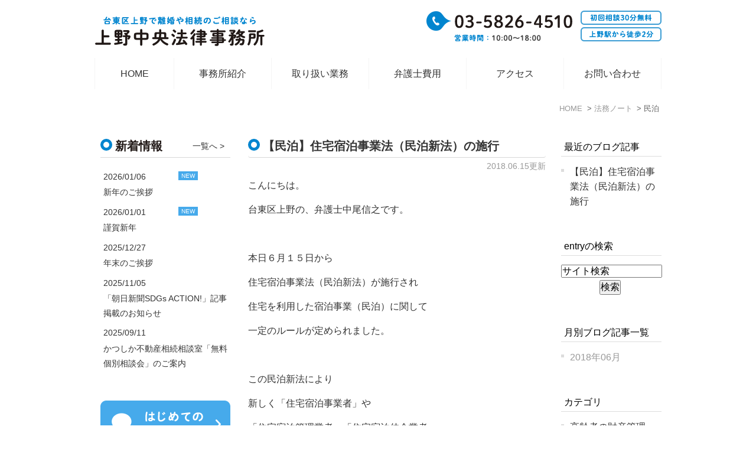

--- FILE ---
content_type: text/html; charset=UTF-8
request_url: https://www.ueno-bengoshi.com/blog/legal/cat30/
body_size: 5570
content:
<!DOCTYPE html>
<html lang="ja" prefix="og: http://ogp.me/ns#">
    <head>
        <meta charset="UTF-8">
        <title>民泊 | 上野で弁護士に離婚や相続問題の相談なら上野中央法律事務所へ</title>
        <meta name="description" content="民泊 | 上野で弁護士に離婚や相続問題の相談なら上野中央法律事務所へ。離婚や相続問題の他、借金やリーガルチェック等幅広いご相談に対応する上野中法法律事務所。一人で悩みを抱え込まずにまずはお気軽に無料相談にいらっしゃることをおススメしております。">
        
        
        
        <link rel="canonical" href="https://www.ueno-bengoshi.com/blog/legal/cat30/">
        
        <link rel="alternate" type="application/atom+xml" title="Atom" href="/blog/atom.xml"/>
        
        <meta name="viewport" content="width=device-width, initial-scale=1.0, minimum-scale=1.0, maximum-scale=1.0">
        <meta name="format-detection" content="telephone=no">
        

        <link rel="icon" href="/favicon.ico">
        <link rel="stylesheet" href="https://static.plimo.com/static/common/css/static_common.min.css?20260108211437">
        <link rel="stylesheet" href="https://static.plimo.com/static/type1/css/static_type1.min.css?20260108211437">
        <link rel="stylesheet" href="/css/plimo_structure_1.css?20260108211437" />
        <link rel="stylesheet" href="/css/plimo_content_1.css?20260108211437" />

        <meta name="google-site-verification" content="5G7arzXc8sY5QP0FrVDzDj-87y8snN0pGSybbBax9-E" />
        
    </head>
    <body id="blogBody" class="Category type1">
        <div id="wrapper">
            <div id="header">
                <div id="header_bg">
  <div class="inner clearfix">
    <h1><a href="/"><img src="/asset/logo.png" alt="上野中央法律事務所"></a></h1>
    <div class="rightBox">
      <div class="pc"><img src="/asset/header_tel_pc.png" alt="TEL:03-5826-4510　営業時間10:00～18:00 初回相談30分無料 上野駅から徒歩2分" class="pc_tel"></div>
      <div id="tel_button"><span data-plimo-url="cms.plimo.com" data-plimo-tel="0358264510" data-plimo-blog-id="586" data-plimo-token="EcX6V6f3AeX0OlrZOd09HXBSqewIKfK53hvfCUNK"><a href="tel:0358264510"><img src="https://www.ueno-bengoshi.com/asset/header_tel_sp.png" alt="header_tel_sp.png" /></a></span></div>
      <div id="menu_button" class="toggleMenu"><img  alt="MENU" src="/asset/header_menu_sp.png"></div>
    </div>
  </div>
</div>

<div id="gnav">
  <ul class="nav">
    <li class="first"><a href="/">HOME</a></li>
    <li class="nav02"><a href="/introduce/">事務所紹介</a></li>
    <li class="nav03"><span>取り扱い業務</span>
      <ul class="sub">
        <li><a href="/divorce/">離婚問題</a></li>
        <li><a href="/inherit/">遺言・相続</a></li>
        <li><a href="/debt-workout/">債務整理</a></li>
        <li><a href="/clash/">交通事故</a></li>
        <li><a href="/corporatelaw/">中小企業の企業法務</a></li>
        <li><a href="/forestate/">不動産トラブル</a></li>
        <li><a href="/criminal/">刑事事件</a></li>
        <!-- <li><a href="/first/">はじめての法律相談</a></li> -->
      </ul></li>
    <li class="nav04"><a href="/reward/">弁護士費用</a></li>
    <li class="nav05"><a href="/introduce/#a05">アクセス</a></li>
    <li class="last"><a href="https://cms.plimo.com/cgi-bin/inquiry/www.ueno-bengoshi.com/?blog_id=586&amp;form_id=2921&amp;type=view&amp;token=EcX6V6f3AeX0OlrZOd09HXBSqewIKfK53hvfCUNK" target="_blank">お問い合わせ</a></li>
  </ul>
</div>

            </div>
            <!--//header-->
            
            <!--//mainimage-->

            
<ul id="bread" itemscope itemtype="http://data-vocabulary.org/Breadcrumb">
    <li><a href="/" itemprop="url"><span itemprop="title">HOME</span></a></li>
    


    
        <li><a href="https://www.ueno-bengoshi.com/blog/legal/" itemprop="url"><span itemprop="title">法務ノート</span></a></li>
    
        <li><span itemprop="title">民泊</span></li>


</ul>

            <!--//bread-->

            <div class="clearfix" id="base">
                <div id="contentBase">
                    
                    <!--//content-top-->
                    
                    <div id="content" class="clearfix">
                        
<div id="blogList" class="contentArea">


    
        
        
        
    
    <div class="entry" itemscope itemType="http://schema.org/BlogPosting">
    <h3 class="entry-title" itemprop="name"><a href="https://www.ueno-bengoshi.com/blog/2018/06/post-930-844844.html" itemprop="url">【民泊】住宅宿泊事業法（民泊新法）の施行</a></h3>
   <p class="date">2018.06.15更新</p>
    <div class="blogArea" itemprop="articleBody">
    <p>こんにちは。</p>
<p>台東区上野の、弁護士中尾信之です。</p>
<p>&nbsp;</p>
<p>本日６月１５日から</p>
<p>住宅宿泊事業法（民泊新法）が施行され</p>
<p>住宅を利用した宿泊事業（民泊）に関して</p>
<p>一定のルールが定められました。</p>
<p>&nbsp;</p>
<p>この民泊新法により</p>
<p>新しく「住宅宿泊事業者」や</p>
<p>「住宅宿泊管理業者」「住宅宿泊仲介業者」</p>
<p>の各制度が創設され</p>
<p>旅館業法による許可を受けなくても</p>
<p>年間１８０日（泊）を上限として</p>
<p>民泊ができるようになりました。</p>
<p>&nbsp;</p>
<p>都道府県・特別区の自治体ごとに</p>
<p>民泊に関する条例が定められていることも</p>
<p>ありますので，注意が必要です。</p>
<p>&nbsp;</p>
<p>民泊でお悩みなら</p>
<p>まずは当事務所にご相談ください。</p>
<p><strong>【電話】　０３－５８２６－４５１０</strong></p>
<p>&nbsp;</p>
    </div>
    <!--//blogArea-->

    <p class="contributor">投稿者: <span class="author">上野中央法律事務所</span></p>



</div>




<div id="pagenation">
<div class="clearfix inner">
    
    
    
    <ul>
    <li class="active"><a href="/blog/legal/cat30/index.html">1</a></li>
    </ul>
    
    
</div>
</div>
<!--//pagenation-->

</div>
<!--//contentArea-->


<div id="blogside">
<div class="archiveBox" id="archiveLatest">
    <h3>最近のブログ記事</h3>
    <ul>
    
    
        <li><a href="https://www.ueno-bengoshi.com/blog/2018/06/post-930-844844.html">【民泊】住宅宿泊事業法（民泊新法）の施行</a></li>
    
    
    </ul>
</div>

<div class="archiveBox" id="archiveSearch">
    <h3>entryの検索</h3>
    <form action="https://www.google.co.jp/search" method="get" class="blog_search_form">
        <span class="blog_search_input"><input class="base_border_color searchInput" type="text" onfocus="if(this.value == 'サイト検索') this.value='';" onblur="if(this.value == '') this.value='サイト検索';" value="サイト検索" name="q"></span>
        <span class="blog_search_submit"><input class="base_bg_color_1" type="submit" value="検索"></span>
        <input type="hidden" value="UTF-8" name="ie">
        <input type="hidden" value="UTF-8" name="oe">
        <input type="hidden" value="ja" name="hl">
        <input type="hidden" value="www.ueno-bengoshi.com" name="sitesearch">
    </form>
</div>
<div class="archiveBox" id="archiveMonth">
    <h3>月別ブログ記事一覧</h3>
    <ul>
    
        
    
        
        
        <li><a href="https://www.ueno-bengoshi.com/blog/legal/cat30/2018/06/">2018年06月</a><span class="category_count_block">&nbsp;(1)</span></li>
    

    
    </ul>

</div>



<div class="archiveBox" id="archiveCategory">
    <h3>カテゴリ</h3>
    <ul>
        
    
        
        
        
        
        
        
        
        
        <li>
            <a href="https://www.ueno-bengoshi.com/blog/legal/cat33/">
            高齢者の財産管理
            </a>
            <span class="category_count_block">&nbsp;(3)</span>
        </li>
    
        
        
        
        
        
        
        
        
        <li>
            <a href="https://www.ueno-bengoshi.com/blog/legal/cat32/">
            農林漁業法律研究部
            </a>
            <span class="category_count_block">&nbsp;(10)</span>
        </li>
    
        
        
        
        
        
        
        
        
        <li>
            <a href="https://www.ueno-bengoshi.com/blog/legal/cat31/">
            東京弁護士会
            </a>
            <span class="category_count_block">&nbsp;(13)</span>
        </li>
    
        
        
        
        
        
        
        
        
        <li>
            <a href="https://www.ueno-bengoshi.com/blog/legal/cat30/">
            民泊
            </a>
            <span class="category_count_block">&nbsp;(1)</span>
        </li>
    
        
        
        
        
        
        
        
        
        <li>
            <a href="https://www.ueno-bengoshi.com/blog/legal/cat29/">
            成年後見
            </a>
            <span class="category_count_block">&nbsp;(45)</span>
        </li>
    
        
        
        
        
        
        
        
        
        <li>
            <a href="https://www.ueno-bengoshi.com/blog/legal/cat28/">
            日本弁護士連合会
            </a>
            <span class="category_count_block">&nbsp;(4)</span>
        </li>
    
        
        
        
        
        
        
        
        
        <li>
            <a href="https://www.ueno-bengoshi.com/blog/legal/cat27/">
            東京弁護士会世界食文化同好会
            </a>
            <span class="category_count_block">&nbsp;(4)</span>
        </li>
    
        
        
        
        
        
        
        
        
        <li>
            <a href="https://www.ueno-bengoshi.com/blog/legal/cat26/">
            関東弁護士会連合会
            </a>
            <span class="category_count_block">&nbsp;(22)</span>
        </li>
    
        
        
        
        
        
        
        
        
        <li>
            <a href="https://www.ueno-bengoshi.com/blog/legal/cat25/">
            常議員会
            </a>
            <span class="category_count_block">&nbsp;(16)</span>
        </li>
    
        
        
        
        
        
        
        
        
        <li>
            <a href="https://www.ueno-bengoshi.com/blog/legal/cat24/">
            新規登録弁護士クラス別研修
            </a>
            <span class="category_count_block">&nbsp;(30)</span>
        </li>
    
        
        
        
        
        
        
        
        
        <li>
            <a href="https://www.ueno-bengoshi.com/blog/legal/cat23/">
            京華中高同窓会
            </a>
            <span class="category_count_block">&nbsp;(26)</span>
        </li>
    
        
        
        
        
        
        
        
        
        <li>
            <a href="https://www.ueno-bengoshi.com/blog/legal/cat22/">
            東京商工会議所台東支部
            </a>
            <span class="category_count_block">&nbsp;(3)</span>
        </li>
    
        
        
        
        
        
        
        
        
        <li>
            <a href="https://www.ueno-bengoshi.com/blog/legal/cat21/">
            板橋法曹会
            </a>
            <span class="category_count_block">&nbsp;(34)</span>
        </li>
    
        
        
        
        
        
        
        
        
        <li>
            <a href="https://www.ueno-bengoshi.com/blog/legal/cat5/">
            当事務所について
            </a>
            <span class="category_count_block">&nbsp;(178)</span>
        </li>
    
        
        
        
        
        
        
        
        
        <li>
            <a href="https://www.ueno-bengoshi.com/blog/legal/cat/">
            離婚問題
            </a>
            <span class="category_count_block">&nbsp;(56)</span>
        </li>
    
        
        
        
        
        
        
        
        
        <li>
            <a href="https://www.ueno-bengoshi.com/blog/legal/cat1/">
            遺言・相続
            </a>
            <span class="category_count_block">&nbsp;(90)</span>
        </li>
    
        
        
        
        
        
        
        
        
        <li>
            <a href="https://www.ueno-bengoshi.com/blog/legal/cat2/">
            借金・債務整理
            </a>
            <span class="category_count_block">&nbsp;(17)</span>
        </li>
    
        
        
        
        
        
        
        
        
        <li>
            <a href="https://www.ueno-bengoshi.com/blog/legal/cat3/">
            不動産トラブル
            </a>
            <span class="category_count_block">&nbsp;(21)</span>
        </li>
    
        
        
        
        
        
        
        
        
        <li>
            <a href="https://www.ueno-bengoshi.com/blog/legal/cat16/">
            中小企業の企業法務
            </a>
            <span class="category_count_block">&nbsp;(12)</span>
        </li>
    
        
        
        
        
        
        
        
        
        <li>
            <a href="https://www.ueno-bengoshi.com/blog/legal/cat6/">
            刑事事件
            </a>
            <span class="category_count_block">&nbsp;(77)</span>
        </li>
    
        
        
        
        
        
        
        
        
        <li>
            <a href="https://www.ueno-bengoshi.com/blog/legal/cat18/">
            男女トラブル
            </a>
            <span class="category_count_block">&nbsp;(5)</span>
        </li>
    
        
        
        
        
        
        
        
        
        <li>
            <a href="https://www.ueno-bengoshi.com/blog/legal/cat4/">
            交通事故
            </a>
            <span class="category_count_block">&nbsp;(4)</span>
        </li>
    
        
        
        
        
        
        
        
        
        <li>
            <a href="https://www.ueno-bengoshi.com/blog/legal/cat11/">
            高齢者・後見
            </a>
            <span class="category_count_block">&nbsp;(22)</span>
        </li>
    
        
        
        
        
        
        
        
        
        <li>
            <a href="https://www.ueno-bengoshi.com/blog/legal/cat19/">
            ＮＰＯ
            </a>
            <span class="category_count_block">&nbsp;(15)</span>
        </li>
    
        
        
        
        
        
        
        
        
        <li>
            <a href="https://www.ueno-bengoshi.com/blog/legal/cat20/">
            空家問題
            </a>
            <span class="category_count_block">&nbsp;(3)</span>
        </li>
    
        
        
        
        
        
        
        
        
        <li>
            <a href="https://www.ueno-bengoshi.com/blog/legal/cat7/">
            法律相談
            </a>
            <span class="category_count_block">&nbsp;(73)</span>
        </li>
    
        
        
        
        
        
        
        
        
        <li>
            <a href="https://www.ueno-bengoshi.com/blog/legal/cat8/">
            弁護士費用
            </a>
            <span class="category_count_block">&nbsp;(2)</span>
        </li>
    
        
        
        
        
        
        
        
        
        <li>
            <a href="https://www.ueno-bengoshi.com/blog/legal/cat14/">
            お客様の声
            </a>
            <span class="category_count_block">&nbsp;(5)</span>
        </li>
    
        
        
        
        
        
        
        
        
        <li>
            <a href="https://www.ueno-bengoshi.com/blog/legal/cat10/">
            法教育
            </a>
            <span class="category_count_block">&nbsp;(118)</span>
        </li>
        
        
        
        
        
        
        
        
        
        
        <li class="child-2">
            <a href="https://www.ueno-bengoshi.com/blog/legal/cat10/cat23/">
            ルール作り
            </a>
            <span class="category_count_block">&nbsp;(1)</span>
        </li>
    
        
        
        
        
        
        
        
        
        
        
        <li class="child-2">
            <a href="https://www.ueno-bengoshi.com/blog/legal/cat10/cat21/">
            模擬裁判
            </a>
            <span class="category_count_block">&nbsp;(35)</span>
        </li>
    
        
        
        
        
        
        
        
        
        
        
        <li class="child-2">
            <a href="https://www.ueno-bengoshi.com/blog/legal/cat10/cat22/">
            裁判傍聴
            </a>
            <span class="category_count_block">&nbsp;(27)</span>
        </li>
    
    
        
        
        
        
        
        
        
        
        <li>
            <a href="https://www.ueno-bengoshi.com/blog/legal/cat9/">
            地域活動
            </a>
            <span class="category_count_block">&nbsp;(38)</span>
        </li>
    
        
        
        
        
        
        
        
        
        <li>
            <a href="https://www.ueno-bengoshi.com/blog/legal/cat15/">
            台東区法曹会
            </a>
            <span class="category_count_block">&nbsp;(51)</span>
        </li>
    
        
        
        
        
        
        
        
        
        <li>
            <a href="https://www.ueno-bengoshi.com/blog/legal/cat13/">
            上野法人会
            </a>
            <span class="category_count_block">&nbsp;(77)</span>
        </li>
    
        
        
        
        
        
        
        
        
        <li>
            <a href="https://www.ueno-bengoshi.com/blog/legal/cat17/">
            東京上野ライオンズクラブ
            </a>
            <span class="category_count_block">&nbsp;(68)</span>
        </li>
    
        
        
        
        
        
        
        
        
        <li>
            <a href="https://www.ueno-bengoshi.com/blog/legal/cat12/">
            東京弁護士会法友会
            </a>
            <span class="category_count_block">&nbsp;(110)</span>
        </li>
    

    </ul>
</div>


</div>
<!--//blogside-->

                    </div>
                    <!--//content-->
                        
                    <div id="content-bottom" class="clearfix">
                        <!-- <noscript data-large="/asset/inq_pc.png" data-small="/asset/inq_sp.png" data-alt="台東区上野で離婚や相続のご相談なら　上野中央法律事務所　TEL03-5826-4510　営業時間　土日・夜間の相談可能　上野駅から徒歩2分　初回相談30分無料" data-title="台東区上野で離婚や相続のご相談なら　上野中央法律事務所　TEL03-5826-4510　営業時間　土日・夜間の相談可能　上野駅から徒歩2分　初回相談30分無料">&amp;lt;img src="/asset/inq_pc.png" alt="台東区上野で離婚や相続のご相談なら　上野中央法律事務所　TEL03-5826-4510　営業時間　土日・夜間の相談可能　上野駅から徒歩2分　初回相談30分無料" title="台東区上野で離婚や相続のご相談なら　上野中央法律事務所　TEL03-5826-4510　営業時間　土日・夜間の相談可能　上野駅から徒歩2分　初回相談30分無料" &amp;gt;</noscript> -->

<div class="pc_contact">
<img src="/asset/inq_pc.png" alt="台東区上野で離婚や相続のご相談なら　上野中央法律事務所　TEL03-5826-4510　営業時間　土日・夜間の相談可能　上野駅から徒歩2分　初回相談30分無料" /></div>
<div class="sp_contact">
<span data-plimo-url="cms.plimo.com" data-plimo-tel="0358264510" data-plimo-blog-id="586" data-plimo-token="EcX6V6f3AeX0OlrZOd09HXBSqewIKfK53hvfCUNK"><a href="tel:0358264510"><img src="https://www.ueno-bengoshi.com/asset/inq_sp.png" alt="inq_sp.png" /></a></span></div>

<div class="inqblock clearfix">
<div class="inqbtn btn01">
<a class="" href="https://cms.plimo.com/cgi-bin/inquiry/www.ueno-bengoshi.com/?blog_id=586&amp;form_id=2922&amp;type=view&amp;token=EcX6V6f3AeX0OlrZOd09HXBSqewIKfK53hvfCUNK" target="_blank">ご予約はこちら</a></div>
<div class="inqbtn btn02">
<a class="" href="https://cms.plimo.com/cgi-bin/inquiry/www.ueno-bengoshi.com/?blog_id=586&amp;form_id=2921&amp;type=view&amp;token=EcX6V6f3AeX0OlrZOd09HXBSqewIKfK53hvfCUNK" target="_blank">メールでの質問・ご相談はこちら</a></div>
</div>

<a href="https://www.ueno-rikon.com/" target="_blank"><img src="/asset/banner_rikon_foot.png" alt="離婚・男女問題解決サイト" class="bn"></a>
<p></p>
<a href="https://ueno-sozoku.com/" target="_blank"><img src="/asset/cv23350.png" alt="相続サイト" class="bn"></a>
                    </div>
                    <!--//content-bottom-->
                </div>
                <!--//contentBase-->

                <div id="side">
                    <div class="inner">
<div class="gnv_tmp_width_1000">
<div id="news" class="contentArea news_list">
<h2 class="titleBg">新着情報</h2>
<a href="/news/" class="ov"><span class="newsBt">一覧へ&nbsp;&gt;</span></a>
<dl class="clearfix"><dt>2026/01/06<span class="newsNew">NEW</span></dt><dd><a href="https://www.ueno-bengoshi.com/blog/2026/01/post-1201-871611.html" class="new">新年のご挨拶</a></dd></dl>
<dl class="clearfix"><dt>2026/01/01<span class="newsNew">NEW</span></dt><dd><a href="https://www.ueno-bengoshi.com/blog/2026/01/post-1199-871407.html" class="new">謹賀新年</a></dd></dl>
<dl class="clearfix"><dt>2025/12/27</dt><dd><a href="https://www.ueno-bengoshi.com/blog/2025/12/post-1198-871299.html" class="new">年末のご挨拶</a></dd></dl>
<dl class="clearfix"><dt>2025/11/05</dt><dd><a href="https://www.ueno-bengoshi.com/blog/2025/11/post-1182-869496.html" class="new">「朝日新聞SDGs ACTION!」記事掲載のお知らせ</a></dd></dl>
<dl class="clearfix"><dt>2025/09/11</dt><dd><a href="https://www.ueno-bengoshi.com/blog/2025/09/post-1168-868024.html" class="new">かつしか不動産相続相談室「無料個別相談会」のご案内</a></dd></dl>

</div>
</div>
<div class="clearfix box">
    <a href="/first/"><img src="/asset/side_bn01.png" alt="はじめての法律相談" class="bn"></a>
    <a href="/blog/legal/"><img src="/asset/side_bn02.png" alt="法務ノート" class="bn"></a>
<div class="banner_rikon_side">
<a href="https://www.ueno-rikon.com/" target="_blank"><img src="/asset/banner_rikon_side.png" alt="離婚・男女問題解決サイト" class="bn"></a>
<a href="https://ueno-sozoku.com/" target="_blank"><img src="/asset/ssid23344.png" alt="相続サイト" class="bn"></a>
</div>
</div>

</div>
                </div>
                <!--//side-->

            </div>
            <!--//base-->

            <div id="footer">
                <div id="pagetop"><a href="#wrapper"><img style="display: none;" src="/asset/pagetop.png" alt="page top" id="pagetopBt"></a></div>
<div class="inner">
    <ul class="footerLink">
    <li class=""><a href="/">HOME</a>｜</li>
    <li class=""><a href="/introduce/">事務所紹介</a>｜</li>
        <li><a href="/divorce/">離婚問題</a>｜</li>
        <li><a href="/inherit/">遺言・相続</a>｜</li>
        <li><a href="/debt-workout/">債務整理</a>｜</li>
        <li><a href="/clash/">交通事故</a>｜</li>
        <li><a href="/corporatelaw/">中小企業の企業法務</a>｜</li>
        <li><a href="/forestate/">不動産トラブル</a>｜</li>
        <li><a href="/criminal/">刑事事件</a>｜</li>
        <li><a href="/first/">はじめての法律相談</a>｜</li>
    <li class=""><a href="/reward/">弁護士費用</a>｜</li>
    <li><a href="/sitemap.html">サイトマップ</a></li>
    </ul>
    <address>上野で弁護士や法律事務所をお探しの際はお気軽にお問い合わせください。Copyright(c) 上野中央法律事務所 All Rights Reserved.</address>
</div>

            </div>
            <!--//footer-->
        </div>
        <!--//wrapper-->

        <script type="text/javascript" src="https://static.plimo.com/static/common/js/static_type1.min.js?20260108211437"></script>
        <script type="text/javascript" src="/js/plimo.js?20260108211437"></script>
        <!--[if lt IE 9]>
        <script type="text/javascript" src="https://static.plimo.com/static/common/js/static_ie8.min.js?20260108211437"></script>
        <![endif]-->
        
        <div id="ext_service_tag" style="height:0; overflow:hidden;">
            <script>
  (function(i,s,o,g,r,a,m){i['GoogleAnalyticsObject']=r;i[r]=i[r]||function(){
  (i[r].q=i[r].q||[]).push(arguments)},i[r].l=1*new Date();a=s.createElement(o),
  m=s.getElementsByTagName(o)[0];a.async=1;a.src=g;m.parentNode.insertBefore(a,m)
  })(window,document,'script','//www.google-analytics.com/analytics.js','ga');

ga('create', 'UA-55332407-15', 'ueno-bengoshi.com',{'name': 'secondTracker'});ga('secondTracker.send', 'pageview');

</script>

<!-- 2023/08/28 砂田追記 -->
<!-- Google tag (gtag.js) -->
<script async src="https://www.googletagmanager.com/gtag/js?id=UA-51696438-5&id=G-P9Z6QS22N8"></script>
<script>
  window.dataLayer = window.dataLayer || [];
  function gtag(){dataLayer.push(arguments);}
  gtag('js', new Date());

  gtag('config', 'UA-51696438-5');
 gtag('config', 'G-P9Z6QS22N8');
</script>




        </div>
    </body>
</html>



--- FILE ---
content_type: text/css
request_url: https://www.ueno-bengoshi.com/css/plimo_structure_1.css?20260108211437
body_size: 13797
content:
@charset "utf-8";
/* *******************************************************************************
-------------------------------------------------------------
■ PC
-------------------------------------------------------------
 0. common
 └ 0-1. text link
 1. header
 ├ 1-1. togglemenu
 ├ 1-2. globalNav
 └ 1-3. Sub Lists
 2. mainimage
 4. footer
 5. inquiry
 6. blog
 7. news
 ├ 7-1. default
 ├ 7-2. title　変更可用
 ├ 7-3. news list page
 └ 7-4. blog pagea
------------------------------------------------------------- 
■ Tablet
-------------------------------------------------------------
 0. common
 1. header
 └ 1-2. globalNav
 3. side
 4. footer 
 7. news

------------------------------------------------------------- 
■ SmartPhone
-------------------------------------------------------------
 0. common
 1. header
 ├ 1-2. globalNav
 └ 1-3. Sub Lists
 3. side
 4. footer
 5. inquiry
 6. blog
 7. news
------------------------------------------------------------- 
■ 上記MediaQueryで対応できない処理
-------------------------------------------------------------

******************************************************************************* */

/* ----------------------------------------------------------
■ PC
----------------------------------------------------------- */
/* =====================================
 0. common
===================================== */
html {
	overflow-y: scroll;
}
body {
	font-size: 100%;
	line-height:160%;
	background: none #fff;
	color: #333;
}
body.android {
	overflow-x: hidden;
}
body.android #footer {
	position: static !important;
}
#base {
	z-index: 0;
}
/* 0-1. text link ---------------------------- */
a {
	color: #333;
	text-decoration: none;
}
a:link {
	color: #333;
	text-decoration: none;
}
a:visited {
	color: #333;
	text-decoration: none;
}
a:hover   { color: #555; text-decoration: underline; }
a:active  { color: #555; text-decoration: underline; }
a:focus, *:focus { outline:none; }

/* =====================================
 1. header
===================================== */
#header {
	background: none;
	margin-bottom: 20px;
}
#header h1 img {
	width: auto;
	margin: 10px 0;
}
#header_bg {
	background: none #fff;
}
#header .pc {
	display: block;
}
#header .pc img.pc_mail {
	margin: 10px 0 0 10px;
}

/* 1-1. togglemenu ---------------------------- */
.togglemenu {
	background: none;
	display: none;
}
/* 1-2. globalNav ---------------------------- */
#gnav {
	background: none #fff;
	width: 100%;
}
.nav {
	border-left: 1px solid #f5f5f5;
	box-sizing: border-box;
	list-style: none;
 *zoom: 1;
	position: relative;
	width: auto;
	max-width: 960px;
	margin: 0 auto;
}
.nav li {
	width: 17.2%;
	border-right: 1px solid #f5f5f5;
	box-sizing: border-box;
	text-align: center;
}
.nav li.first {
	width: 14%;
}
.nav:before, .nav:after {
	content: " ";
	display: table;
}
.nav:after {
	clear: both;
}
.nav a, .nav span {
	padding: 14px 4px;
 *zoom: 1;
	cursor: pointer;
    -webkit-transition: all 0.6s ease;
    -moz-transition: all 0.6s ease;
    -o-transition: all 0.6s ease;
    transition: all  0.6s ease;
}
.nav > li {
	float: left;
	z-index: 200;
}
.nav > li > a, .nav > li > span {
	display: block;
}
.nav a:hover,
.nav span:hover {
	background: #f5f5f5;
}
/* ★tablet toggle ---------------------------- */
.android .nav:focus .sub {
	display: block;
}
/* 1-3. Sub Lists ---------------------------- */
.sub {
	position: absolute;
	left: -9999px;
	z-index: 100;
	list-style: none;
	margin: 0;

}
.sub li {
	width: 100%;
	padding: 0;
	border-right: none;
}
.sub li a {
	display: block;
	background: #eee;
	position: relative;
	z-index: 100;
	border-top: 1px solid #fff;
}
.sub li a:hover {
	background: #f9f9f9;
}
.nav li {
	position: relative;
}
.nav > li.hover > ul {
	left: 0;
	width: 100%;
}
.nav li li.hover ul {
	left: 100%;
	top: 0;
}

/* =====================================
 2. mainimage
===================================== */
.type1 #mainimage {
	display: none;
}
.top #mainimage {
	display: block;
}
#mainimage img {margin-bottom:2em;}

/* =====================================
 4. footer
===================================== */
#footer {
	background: #fff;
	background-image: none;
	border-top: 1px dotted #9e9e9e;
}
#footer .inner {
	width: 960px;
	margin: 0 auto;
	text-align:center;	padding: 15px 0 10px;
	font-size: 88%;
}
#footer .footerLink {
	color:#333;
	margin-bottom: 5px;
}
#footer .footerLink a {
	color:#333;
}
address {
	font-weight: normal;
	color: #333;
}

/* =====================================
 5. inquiry
===================================== */
body#inquiryBody {
	background: none;
}
body#inquiryBody #mainimage {
	display: none;
}
/*
■問合せタイトルを付けたい場合
1）下記のコメントアウトを削除する
2）パーツ内の「テキスト」でタイトルを「テキスト」に入力する
 */ /*
body#inquiryBody .message {
	display: none;
}
body#inquiryBody .inquiry_textbox {
	margin-bottom: 20px;
}
body#inquiryBody .inquiry_textbox:first-child {
    border-bottom: 1px solid #dedede;
	background: url(/asset/h2_bg.gif) no-repeat bottom left;
	font-size: 130%;
    line-height: 1.2;
    padding: 15px;
	border-radius: 0;
    position: relative;
}
*/
.form_error_notice {
	text-align: center;
	color: #CC0000;
	font-weight: bold;
	margin-bottom: 20px;
}

/* =====================================
 6. blog
===================================== */
.entry {
	margin-bottom: 20px;
}
#blogBody .date {
	text-align: right;
}
#blogBody .contributor {
	font-weight: bold;
}
#pagenation {
	background: none;
	border-top:1px solid #ddd;
}
#pagenation .active a, #pagenation a.active:hover {
	background: #aadbf7 !important;
}
#blogside h3 {
	background: none ;
	border-bottom: 1px solid #ddd;
	width: auto;
	padding: 3px 5px;
}
#blogside li {
	position: relative;
	padding: 0 0 0 15px;
}
#blogside li:before {
	content: "";
	position: absolute;
	background: #ddd;
	top: 13px;
	left:0;
	margin-top: -5px;
	height: 5px;
	width: 5px;
	padding: 0;
}
#blogside li.child-2 {
	margin-left: 15px;
}
#blogside li.child-2:before {
	content: "";
	position: absolute;
	background: #ddd;
	top: 13px;
	left: 5px;
	margin-top: -5px;
	height: 4px;
	width: 4px;
	border-radius: 50%;	padding-left: 0;
}
/* news(side) list 打ち消し用 */
#blogBody #blogList {
	width: 72% !important;
	float: left;
}
/* search */
.blog_search_input input {
	width: 98%;
	margin-bottom: 3px;
}
.blog_search_submit {
	display: block;
    text-align: center;
    width: 98%;
}

/* =====================================
 7. news
===================================== */
/* 7-1. default -------------------------- */
#news {
    position:relative;
	background: #fff;
	padding-bottom: 10px;
}
#news .newsBt {
    top: 2px;
	right: 10px;
font-size:88%;
}
#news dl{
	margin-bottom: 0.6em;
	border-bottom: 1px dashed #ccc;
	box-sizing:border-box;
}
#news dt {
	padding: 0 15px;
	margin-bottom: 0.1em;
	color: #999;
	width: 130px;
	float: none;
}
#news dd {
	padding: 0 15px;
	padding-bottom: 0.6em;
	float: none;
	width: auto;
}
#news .newsNew,
#newsDetail .newsNew {
    background: none #46aaeb;
    color: #fff;
    display: block;
    float: right;
    font-size: 90%;
    line-height: 1;
    margin: 5px 0 0 10px;
    padding: 3px 5px;
    text-indent: 0;
	text-align: center;
}
#news dd a,
#newsDetail dd a {
	text-decoration: underline;
}
.newsDetailBody img {
	margin: 5px;
}
#side #news {margin-bottom:2em;}
#side #news dl{
	border-bottom: none;
font-size:88%;
}
#side #news dt {color:#333;font-weight:normal;padding:0 5px;}
#side #news dd {padding:0 5px;}
#side #news dd a {text-decoration:none;}
#side #news dd a:hover {text-decoration:underline;}

/* 7-3. news list page -------------------------- */
#newsList #side #news {
	display: none;
}
#news #pagenation ul {
	text-align: center;
}
#news #pagenation ul li a {
	background: #ddd;
	margin-right: 5px;
}
/* 7-4. blog page -------------------------- */
#blogBody #news,
#blogBody .contentArea.news_list {
	width: 100% !important;
	float: none;
}

/* ----------------------------------------------------------
■ Tablet
----------------------------------------------------------- */
@media screen and (min-width: 601px) and (max-width: 959px) {
/* =====================================
 0. common
===================================== */
body {
	background-image: none !important;
}
#contentBase {
	min-height: 800px;
}

/* =====================================
 1. header
===================================== */
#header h1 {
	width: 37%;
}
#header h1 img {
 margin: 0px 0;
width:auto;
	max-width: 100%;
}
#header .pc {
	display: block;
}
#header .rightBox {
    width: 50%;
}
#header .pc img.pc_tel {
	max-width: 100%;
width:auto;
}
#header .pc img.pc_mail {
	width: 40%;
}
/* 1-2. globalNav ---------------------------- */
#globalNav .dropcordion {
	width: 100%;
	margin: 0;
	display: table;
}

/* =====================================
 3. side
===================================== */
#side {
	background: #fff;
}

/* =====================================
 4. footer
===================================== */
#footer .inner {
	width: auto;
}

/* =====================================
 7. news
===================================== */
/* iPad iPhone */
.ios #news dt {
	padding: 0 10px;
	width: 180px;
	margin-top: 0;
}
}

/* ----------------------------------------------------------
■ SmartPhone
----------------------------------------------------------- */
@media screen and (max-width: 600px) {
/* =====================================
 0. common
===================================== */
body {
	background: none !important;
	font-size: 97% !important;
}

/* =====================================
 1. header
===================================== */
#header {
	margin-bottom: 0;
}
#header h1 {
	width: 46%;
}
#header h1 img {
	width: 100%;
}
#header_bg {
	background: none #fff;
}
#header .rightBox {
	width: 40%;
}
#header .pc {
	display: none;
}
#header #mail_button, #header #menu_button, #header #tel_button {
	display: inline;
	margin-left: 0;
	max-width:inherit;
	width:auto;
}
#header #mail_button img, #header #menu_button img, #header #tel_button img {
	display: inline;
	margin-left: 0.3%;
	max-width: 54px;
	width: 29%;
}
/* 1-2. globalNav ---------------------------- */
#gnav {
	background: none;
	height:auto;
	width: 100%;
}
.nav {
	display: none;
	border: none;
}
.nav li {
	border: none;
}
.nav > li {
	float: none;
}
.nav ul {
	display: block;
	width: 100%;
}
.nav > li.hover > ul, .nav li li.hover ul {
	position: static;
}
.nav li {
	background:#f5f5f5;
	border-top: 1px solid #fff;
	text-align:left;
    position: relative;
    display: block;
}
.nav li.first {
	width: 100%;
}
.nav li span {
	padding-right: 40px;
}
.nav li span:before {
	display: block;
	content: "";
	position: absolute;
	-webkit-transform: rotate(45deg);
	transform: rotate(45deg);
	top: 21px;
	right: 15px;
	width: 15px;
	height: 15px;
	margin-top: -5px;
	background: #ccc;
	background: none\9; /* IE8 */
}
.nav li span:after {
	display: block;
	content: "";
	position: absolute;
	-webkit-transform: rotate(45deg);
	transform: rotate(45deg);
	top: 18px;
	right: 15px;
	width: 15px;
	height: 15px;
	margin-top: -5px;
	background: #f5f5f5;
	background: none\9; /* IE8 */
}
.nav a:hover,
.nav span:hover {
	background: none;
	text-decoration: none;
}
/* 1-3. Sub Lists ---------------------------- */
.sub {
	margin: 0;
}
.sub li {
	background:#ddd;
	border-top:none;
}
.sub li a {
	border-top: 1px solid #ddd;
	background: #ededed;
}
.sub li a:hover {
    background: none #ededed;
	text-decoration: none;
}
.nav li,  .sub li {
	width: 100%;
}

/* =====================================
 3. side
===================================== */
#side {
	background: #fff;
}

/* =====================================
 4. footer
===================================== */
#footer {
	position: static !important;
}
#footer .inner {
	width: auto;
}

/* =====================================
 5. inquiry
===================================== */
.inquiryFormTable dt {
	background: #e5e5e5 !important;
	color: #333;
}

/* =====================================
 6. blog
===================================== */
#blogBody #blogList {
	width: 100% !important;
}

/* =====================================
 7. news
===================================== */
#news dt {
	padding: 0 10px;
	width: 140px;
}
#pagenation .inner {	margin-bottom: 50px;
}
/* iPhone */
.ios #news dt {
	padding: 0 10px;
	width: 180px;
}
.ios #news .newsNew,
.ios #newsDetail .newsNew {
    padding: 3px 10px  3px 5px;
	line-height: 0.8;
}
}

/* ----------------------------------------------------------
■ 上記MediaQueryで対応できない処理
----------------------------------------------------------- */
/* コンテンツが短い場合 */
@media screen and (max-width: 640px) {
#contentBase {
	min-height: 200px;
}
}


@media screen and (min-width: 600px) and (max-width: 960px) {
.nav a, .nav span {padding:14px 5px;}
}

@media screen and (min-width: 600px) and (max-width: 770px) {
.nav a, .nav span {font-size:85%;}
}

--- FILE ---
content_type: text/css
request_url: https://www.ueno-bengoshi.com/css/plimo_content_1.css?20260108211437
body_size: 26241
content:
@charset "utf-8";
/* *******************************************************************************
-------------------------------------------------------------
■ PC
-------------------------------------------------------------
 1. title
 ├ 1-1. h2
 ├ 1-2. h3
 └ 1-3. h4 
 2. bt
 3. base template
 4. SNS
 5. table
 ├ 5-1. default
 ├ 5-3. table01
 ├ 5-3. table02 
 └ 5-4. hours
 6. 汎用プロパティ
 ├ 6-1. float
 ├ 6-2. margin
 ├ 6-3. text-align
 ├ 6-4. 画像の配置
 ├ 6-5. 画像の装飾
 └ 6-6. rollover（透過）
 7. その他テンプレート
 ├ 7-1. ビフォーアフター
 ├ 7-2. list
 ├ 7-3. flow
 └ 7-4. qa
 8. MAP
 9. コンテンツ非表示
 
-------------------------------------------------------------  
■ @media screen and (max-width: 600px)
-------------------------------------------------------------
 2. bt
 3. base template
 └ 3-1.画像横並び
 7. その他テンプレート
 └ 7-1. ビフォーアフター
 8. MAP

******************************************************************************* */
/* ----------------------------------------------------------
■ PC
----------------------------------------------------------- */
/* =====================================
 1. title (h2,h3,h4)
===================================== */
/* 1-1. h2 -------------------------- */
.gnv_tmp_h2_bg {
	/*background: #c9e6f7;
	border-radius: 8px;
	-webkit-border-radius: 8px;
	-moz-border-radius: 8px;*/
	background: none;
    position: relative;
border-bottom:2px dotted #aadbf7;
}
.gnv_tmp_h2_bg h2 {
	font-size:178%;/*28px*/
    padding:0 15px 15px;
	line-height: 1.2;
    color:#0185cf;
    text-align:center;
font-weight:normal;
}
/* h2 titleBg */
h2.titleBg,
#blogBody .contentArea h3 {
	background: none;
	font-size:125%;/*20px */
	line-height: 1.4;
    padding: 0px 10px 5px 25px;
    color:#211917;
	position: relative;
border-bottom:1px solid #d7d7d7;
}
h2.titleBg:before,
#blogBody .contentArea h3:before {
	position:absolute;
	content:"";
    width: 10px;
    height: 10px;
    top:2px;
    left:0;
    border: 5px solid #0185cf;
	border-radius: 50%;
	-webkit-border-radius: 50%;
	-moz-border-radius: 50%;
}

.top #news h2.titleBg {
	font-size:113%;/*18px*/ 
}

/* 1-2. h3 -------------------------- */
.gnv_tmp_h3_bg {
	position: relative;
}
.gnv_tmp_h3_bg:before {
	position:absolute;
	content:"";
    width: 22%;
    height: 0;
    bottom:0;
    left:39%;
    border-bottom: 2px dashed #8fd1f7;
} 
.gnv_tmp_h3_bg h3 {
	font-size:163%;/*26px*/
    text-align:center;
    padding:20px 10px 10px;
	line-height: 1.2;
    color:#211917;
}
.b_11 .b_11_in div.gnv_tmp_h3_bg,
.b_11_3 .gnv_tmp_h3_bg{margin-bottom:2em;}
.b_01 .gnv_tmp_h3_bg {margin-bottom:2em;}

/* 1-3. h4 -------------------------- */
.gnv_tmp_h4_bg {
	position: relative;
border-bottom:1px solid #d7d7d7;
}
.gnv_tmp_h4_bg:before {
	position:absolute;
	content:"";
    width: 10px;
    height: 10px;
    top:3px;
    left:0;
    border: 5px solid #0185cf;
	border-radius: 50%;
	-webkit-border-radius: 50%;
	-moz-border-radius: 50%;
} 
.gnv_tmp_h4_bg h4 {	
	font-size:125%;/*20px */
	line-height: 1.4;
    padding: 0px 10px 5px 25px;
    color:#211917;
}
.b_11_3 .gnv_tmp_h4_bg,
.b_11 .b_11_in div.gnv_tmp_h4_bg {margin-bottom:1em;}

.top_con02 .gnv_tmp_h4_bg {border-bottom:none;}
.top_con02 .gnv_tmp_h4_bg h4 {padding-bottom:0px;}

/*  h5 -------------------------- */

.gnv_tmp_h5_bg h5 {
margin-bottom:0.5em;
color:#0185cf;
font-size:110%;
}

/* =====================================
 2. bt
===================================== */
.gnv_tmp_bt a {
	line-height: 1.4;
	display: block;
	padding-right: 20px;
	text-align: right;
position:relative;
color:#1492d9;

transition: color 0.3s ease 0s;
}
.gnv_tmp_bt a:before {
	position:absolute;
	content:"";
    width: 14px;
    height: 14px;
	right:0;
	top:2px;
	background: #1492d9;
	border-radius: 50%;
	-webkit-border-radius: 50%;
	-moz-border-radius: 50%;
}
.gnv_tmp_bt a:after {
	position:absolute;
	content:"";
	right:5px;
	top:6px;
    width: 5px;
    height: 5px;
border-top: solid 1px #FFF;
border-right: solid 1px #FFF;
-webkit-transform: rotate(45deg);
-ms-transform: rotate(45deg);
transform: rotate(45deg);
}
/*.text_image .gnv_tmp_bt a {
	margin-top: 0.5em;
}*/
.gnv_tmp_bt a:hover,
.gnv_tmp_detail a:hover {
	text-decoration: underline;
color:#46aaeb;
}
/* btサイズ指定の場合 */
.gnv_tmp_detail a {
	width: auto;
	float: right;
}

/* =====================================
 3. base template
===================================== */
.text_box {
	float: right;
	width: 67%;
}
.b_11_2_in span img,
.b_11 .b_11_in span img {
	margin: 0 1em 1em 0;
}
.b_01, .b_02 {
	margin: 0 0 1em;
}

/* =====================================
 4. SNS
===================================== */
#line,
#facebook,
.fb-like {
	margin-bottom: 5px;
}

/* =====================================
 5. table
===================================== */
/* 5-1. default -------------------------- */
.b_06 table td,.b_06 table th{border:none;}
.b_06 table td{
    border-bottom: 1px solid #ccc;
}
.b_06 table th {
    border-bottom: 1px solid #9ad5f6;
}
.b_06_item {
    background: none repeat scroll 0 0 #fff;
    width: 30%;
}
/* 5-2. table01 -------------------------- */
table.gnv_tmp_table01 {
	margin-bottom: 1.5em;
}
table.gnv_tmp_table01 th,
table.gnv_tmp_table01 td {
    padding: 5px;
    text-align: left;
}
table.gnv_tmp_table01 {
    background: #fff;
	width: 100%;
}
table.gnv_tmp_table01 thead th {
    background: #ddd;
    border-top: 1px dotted #ccc;
}
table.gnv_tmp_table01 th {
    background: #efefef;
    border-top: 1px dotted #ccc;
    border-bottom: 1px dotted #ccc;
}
table.gnv_tmp_table01 td {
    background: #fff;
    border-bottom: 1px dotted #ccc;
    border-top: 1px dotted #ccc;
}
/* 5-3. table02 -------------------------- */
table.gnv_tmp_table02 {
	margin-bottom: 1.5em;
}
table.gnv_tmp_table02 th,
table.gnv_tmp_table02 td {
    padding: 5px;
    text-align: left;
}
table.gnv_tmp_table02 {
	width: 100%;
}
table.gnv_tmp_table02 thead th {
    background: #efefef;
    border-top: 1px solid #000;
    border-bottom: 1px solid #000;
}
table.gnv_tmp_table02 th {
    border-bottom: 1px solid #ccc;
    border-top: 1px solid #ccc;
}
table.gnv_tmp_table02 td {
    border-bottom: 1px solid #ccc;
    border-top: 1px solid #ccc;
}
/* 5-4. hours -------------------------- */
table.gnv_tmp_hours th,
table.gnv_tmp_hours td {
	text-align: center;
}
table.gnv_tmp_hours tbody th {
	width: 20%;
}

/* =====================================
 6. 汎用プロパティ
===================================== */
/* 6-1. float -------------------------- */
.fl { float: left;}
.fr { float: right;}
/* 6-2. margin -------------------------- */
.mt05 { margin-top: 5px !important;}
.mt10 { margin-top: 10px !important;}
.mt15 { margin-top: 15px !important;}
.mt20 { margin-top: 20px !important;}
.mt25 { margin-top: 25px !important;}
.mt30 { margin-top: 30px !important;}
.mt35 { margin-top: 35px !important;}
.mt40 { margin-top: 40px !important;}
.mt45 { margin-top: 45px !important;}
.mt50 { margin-top: 50px !important;}

.mr05 { margin-right: 5px !important;}
.mr10 { margin-right: 10px !important;}
.mr15 { margin-right: 15px !important;}
.mr20 { margin-right: 20px !important;}
.mr25 { margin-right: 25px !important;}
.mr30 { margin-right: 30px !important;}
.mr35 { margin-right: 35px !important;}
.mr40 { margin-right: 40px !important;}
.mr45 { margin-right: 45px !important;}
.mr50 { margin-right: 50px !important;}

.mb00 { margin-bottom: 0px !important;}
.mb05 { margin-bottom: 5px !important;}
.mb10 { margin-bottom: 10px !important;}
.mb15 { margin-bottom: 15px !important;}
.mb20 { margin-bottom: 20px !important;}
.mb25 { margin-bottom: 25px !important;}
.mb30 { margin-bottom: 30px !important;}
.mb35 { margin-bottom: 35px !important;}
.mb40 { margin-bottom: 40px !important;}
.mb45 { margin-bottom: 45px !important;}
.mb50 { margin-bottom: 50px !important;}

.ml05 { margin-left: 5px !important;}
.ml10 { margin-left: 10px !important;}
.ml15 { margin-left: 15px !important;}
.ml20 { margin-left: 20px !important;}
.ml25 { margin-left: 25px !important;}
.ml30 { margin-left: 30px !important;}
.ml35 { margin-left: 35px !important;}
.ml40 { margin-left: 40px !important;}
.ml45 { margin-left: 45px !important;}
.ml50 { margin-left: 50px !important;}

/* 6-3. text-align -------------------------- */
.tal { text-align:left;}
.tac { text-align:center;}
.tar { text-align:right;}
/* 6-4. 画像の配置 -------------------------- */
/** 基本設定 **/
/* right */
.b_11_2_in span img,
.b_11 .b_11_in span img {
	float: right;
	margin: 0 0 20px 20px;
}
/** 個別設定 **/
/* left */
.img_l span img {
    float: left !important;
	margin: 0 20px 20px 0 !important;
}
/* right */
.img_r span img {
    float: right !important;
	margin: 0 0 20px 20px !important;
}
/* 6-5. 画像の装飾 -------------------------- */
/* 角丸 */
.image img,
.text_image img,
.gnv_tmp_style img {
	border-radius: 8px;
	-webkit-border-radius: 8px;
	-moz-border-radius: 8px;
}
/* 6-6. rollover（透過） -------------------------- */
.rollover a img:hover,
.rollover span a img:hover,
.rollover .img_r span a img:hover {
	opacity: 0.8;
	filter: alpha(opacity=80);
	-ms-filter: "alpha( opacity=80 )";
}

/* =====================================
 7. その他テンプレート
===================================== */
/* 7-1. ビフォーアフター -------------------------- */
.ba_box {
	background: url(/asset/ba_ar.png) no-repeat 49% 55%;
	display: table;
	width: 100%;
}
.ba_box div.column_l,
.ba_box div.column_r {
	display: table-cell;
	width: 30%;
}
.ba_box div.column_l span,
.ba_box div.column_r span {
	width: 100%;
}
.ba_box div.column_l p,
.ba_box div.column_r p,
.ba_box div.column_l span img,
.ba_box div.column_r span img {
	width: 95% !important;
	margin: 0 auto !important;
}
.ba_box .column_r, .ba_box .column_l {
	text-align: center;
	color: #B69440;
    font-size: 120%;
    font-weight: bold;
}
.ba_box .column_r span {
	text-align: right;
}
/* 7-2. list -------------------------- */
/* 通常リスト 01 */
.ic_01 {
	width: 100%;
}
.ic_01 .clearfix {
	padding: 5px 5px 5px 25px;
}
.ic_01 span {
	position: relative;
	line-height: 1;
}
.ic_01 span:before {
	content: "";
	position: absolute;
	background: #67bff0;
	top: 12px;
	left: -16px;
	margin-top: -4px;
	height: 7px;
	width: 7px;
	border-radius: 50%;
	
}
/* ul */
.ic_01 ul {
	margin: 25px;
}
.ic_01 li {
	position: relative;
	padding: 5px 5px 5px 0;
}
/*.ic_01 li:before {
	content: "";
	position: absolute;
	background: #67bff0;
	top: 10px;
	left: -16px;
	margin-top :0px;
	height: 7px;
	width: 7px;
	border-radius: 50%;
}*/

/* 通常リスト 02 */
.ic_02 .clearfix {
	padding: 5px 5px 5px 35px;
}
.ic_02 .clearfix span {
	position: relative;
	line-height: 1;
}
.ic_02 span:before{
    content:"\00a0";
    display: block;
    border: solid 9px #67bff0;
    height: 0;
    width: 0;
    position: absolute;
    left: -29px;
    top: 10px;
    margin-top: -8px;
	border-radius: 3px;
	-webkit-border-radius: 3px;
	-moz-border-radius: 3px;
} 
.ic_02 span:after{
    content:"\00a0";
    display:block;
    width: 4px;
    height: 7px; 
    border: solid #fff;
    border-width: 0 2px 2px 0;
    position:absolute;
    left: -23px;
    top: 10px;
    margin-top: -4px;  
    -webkit-transform: rotate(45deg);
    -moz-transform: rotate(45deg);
    -o-transform: rotate(45deg);
    transform: rotate(45deg);
}
/* ul */
.ic_02 ul {
	margin: 35px;
}
.ic_02 li {
	position: relative;
	padding: 5px 5px 5px 0;
}
.ic_02 li:before {
    content:"\00a0";
    display: block;
    border: solid 9px #67bff0;
    height: 0;
    width: 0;
    position: absolute;
    left: -29px;
    top: 10px;
	margin-top: -4px;
}
.ic_02 li:after{
    content:"\00a0";
    display:block;
    width: 4px;
    height: 7px; 
    border: solid #fff;
    border-width: 0 2px 2px 0;
    position:absolute;
    left: -23px;
    top: 10px;
    margin-top: 0;  
    -webkit-transform: rotate(45deg);
    -moz-transform: rotate(45deg);
    -o-transform: rotate(45deg);
    transform: rotate(45deg);
}
/* 矢印リスト 01 */
.ic_arrow_01 div {
	padding: 5px 5px 5px 25px;
}
.ic_arrow_01 span {
	position: relative;
}
.ic_arrow_01 span:before {
	display: block;
	content: "";
	position: absolute;
	left: -15px;
	width: 0;
	height: 0;
	margin-top: 6px;
	border: 5px solid transparent;
	border-left: 5px solid #67bff0;
}
.ic_arrow_01 span:hover:before {
	left: -12px;
}
/* ul */
.ic_arrow_01 ul {
	margin: 25px;
}
.ic_arrow_01 li {
	position: relative;
	padding: 5px 5px 5px 0;
}
.ic_arrow_01 li:before {
	display: block;
	content: "";
	position: absolute;
    top: 10px;
	left: -15px;
	width: 0;
	height: 0;
	margin-top: -1px;
	border: 5px solid transparent;
	border-left: 5px solid #67bff0;
}
/* 矢印リスト 02 */
.ic_arrow_02 .clearfix {
	padding: 5px 5px 5px 30px;
}
.ic_arrow_02 span {
	position: relative;
}
.ic_arrow_02 span:before {
	display: block;
	content: "";
	position: absolute;
    top: 10px;
	left: -25px;
	width: 16px;
	height: 16px;
	margin-top: -8px;
	border-radius: 50%;
	background: #999;
}
.ic_arrow_02 span:after {
	display: block;
	content: "";
	position: absolute;
    top: 10px;
	left: -19px;
	width: 0;
	height: 0;
	margin-top: -5px;
	border: 5px solid transparent;
	border-left: 5px solid #fff;
}
.ic_arrow_02 span:hover:before {
	left: -22px;
}
.ic_arrow_02 span:hover:after {
	left: -16px;
}
/* ul */
.ic_arrow_02 ul {
	margin: 30px;
}
.ic_arrow_02 li {
	position: relative;
	padding: 5px 5px 5px 0;
}
.ic_arrow_02 li:before {
	display: block;
	content: "";
	position: absolute;
    top: 10px;
	left: -25px;
	width: 16px;
	height: 16px;
	margin-top: -4px;
	border-radius: 50%;
	background: #999;
}
.ic_arrow_02 li:after {
	display: block;
	content: "";
	position: absolute;
    top: 10px;
	left: -19px;
	width: 0;
	height: 0;
	margin-top: -1px;
	border: 5px solid transparent;
	border-left: 5px solid #fff;
}
.ic_arrow_02 li:hover:before {
	left: -22px;
}
.ic_arrow_02 li:hover:after {
	left: -16px;
}
/* 7-3. flow -------------------------- */
img.gnv_tmp_flow_arrow_01,
img.gnv_tmp_flow_arrow_02 {
	margin: 10px auto 0;
}
/* 7-4. qa -------------------------- */
.gnv_tmp_qa_q {
	border-left: 3px solid #67bff0;
	margin-bottom: 10px;
	padding: 10px;
	display: table;
}
.gnv_tmp_qa_q span.tit {
	font-size: 200%;
	font-weight: bold;
	color: #67bff0;
	padding-right: 20px;
	display: table-cell;
	width: 30px;
}
.gnv_tmp_qa_a {
	border-left: 3px solid #ccc;
	margin-bottom: 10px;
	padding: 10px;
	display: table;
}
.gnv_tmp_qa_a span.tit {
	font-size: 200%;
	font-weight: bold;
	color: #ccc;
	padding-right: 20px;
	display: table-cell;
	width: 30px;
}
.gnv_tmp_qa_a p,
.gnv_tmp_qa_q p {
	display: table-cell;
	width: 100%;
	vertical-align: top;
}

/* =====================================
 8. MAP
===================================== */
.gnv_tmp_map {
	position: relative;
	padding-bottom: 40%; /* これが縦横比 */
	height: 0;
	overflow: hidden;
}
.gnv_tmp_map iframe {
	position: absolute;
	top: 0;
	left: 0;
	width: 100% !important;
	height: 100% !important;
}

/* =====================================
 9. コンテンツ非表示
===================================== */
.hikoukai {
	display: none !important;
}
#drag-temp-pre-content .parts.hikoukai {
	display: block !important;
	border: 5px solid #777;
	background: #555;
	padding: 20px 0;
}
/* TOPのみ解除 */
.top .hikoukai {
	display: block !important;
}
.top #drag-temp-pre-content .parts.hikoukai {
	background: none;
	border: none;
}
#inquiryBody .btBox:hover{
	opacity: 0.8;
	filter: alpha(opacity=80);
	-ms-filter: "alpha( opacity=80 )";
}
/* ----------------------------------------------------------
■ @media screen and (max-width: 600px)
----------------------------------------------------------- */
@media screen and (max-width: 600px) {
/* =====================================
 2. bt
===================================== */
.gnv_tmp_detail a {
	width: auto;
	float: none;
}

/* =====================================
 3. base template
===================================== */
.text_box {

	float: none;
	width: 100%;
}
.b_11_3.b_11_3_column3,
.b_11_3.b_11_3_column3 div.column_c,
.b_11_3.b_11_3_column3 div.column_l,
.b_11_3.b_11_3_column3 div.column_r {
	margin: 0 0 1.0em !important;
}
.b_11 .b_11_in span img,
.b_11_2_in span img {
	margin: 0 0 0.5em;
	width: 100%;
}
/* 3-1.画像横並び -------------------------- */
.b_10.b_10_column2.img_list {
    border: medium none;
    border-collapse: collapse;
    display: table;
    line-height: 1px;
    table-layout: fixed;
    width: 100%;
}
.b_10.b_10_column3.img_list {
	display: table;
}
/* 2列 */
.img_list.b_10.b_10_column2 div.column_l {
	display: table-cell;
    line-height: 1px;
    padding-right: 5px;
    vertical-align: top;
    width: auto;
}
.img_list.b_10.b_10_column2 div.column_r {
	display: table-cell;
    line-height: 1px;
    padding-left: 5px;
    vertical-align: top;
    width: auto;
}
/* 3列 */
.b_10.b_10_column3 div.column_blank {
    display: table-cell !important;
    vertical-align: top;
    width: auto;
}
.img_list.b_10_column3 div.column_c,
.img_list.b_10_column3 div.column_l {
    display: table-cell;
    width: 32%;
	margin-right: 1%;
}
.img_list.b_10_column3 div.column_r {
    display: table-cell;
    width: 32%;
	margin-right: 0;
}

/* =====================================
 7. その他テンプレート
===================================== */
/* 7-1. ビフォーアフター -------------------------- */
.ba_box {
	background: url(/asset/ba_ar_sp.png) no-repeat center 50%;
	margin: 0 auto 5em !important;
}
.ba_box div.column_l,
.ba_box div.column_r {
	width: 100%;
	display: block;
}
.ba_box .column_l {
	margin-bottom: 2em!important;
}
.ba_box .column_r span {
	text-align: center;
}

/* =====================================
 8. MAP
===================================== */
.gnv_tmp_map {
	position: relative;
	padding-bottom: 80%; /* これが縦横比 */
	height: 0;
	overflow: hidden;
	margin-left: 15px;
	margin-right: 15px;
}
}

/* ----------------------------------------------------------
追記(structure)
----------------------------------------------------------- */

body {font-family: "メイリオ", Meiryo, Verdana, "游ゴシック", YuGothic, "ヒラギノ角ゴ ProN W3", "Hiragino Kaku Gothic ProN", sans-serif;}

p { margin-bottom:1em;}

/*リンクのhover設定
--------------------------*/
#content a:hover img,
#side a:hover img,
#pagenation .active a:hover,
#content-bottom a:hover img {
	opacity: 0.8;
	filter: alpha(opacity=80);
	-ms-filter: "alpha( opacity=80 )";
}
#bread a:hover { text-decoration:underline;}
#bread a:hover span { text-decoration:underline;}
#bread span {max-width: none;}

/*=====================================
tel link
===================================== */
a[href^="tel:"] {
pointer-events: none;
cursor:text;
}

@media screen and (max-width: 959px) {
a[href^="tel:"] {
pointer-events: auto;
cursor:pointer;
}
}


/*header
--------------------------*/
/*inquiry*/
.inquiry .pc_mail,
.inquiry #header #mail_button,
.inquiry #content-bottom {display:none;}

/*side
--------------------------*/
#side .inner { padding-top:2em;}

/*content
--------------------------*/
#contentBase {min-height: 830px;}/*xperiaでフッターの隙間をなくす*/
#content-bottom {margin-bottom:2em;}
#content-bottom img {width:100%;}

/*news*/
#news dt { width:160px;}
#news a.ov:hover .newsBt { text-decoration:underline;} 
#news dd a:hover, #newsDetail dd a:hover { text-decoration:none;}
#news .newsNew, #newsDetail .newsNew {font-size: 70%;width:auto;height:auto;paddidng:3px 5px 2px;margin-top:3px;}

@media screen and (max-width: 960px) {

/*gnav
--------------------------*/
#gnav {
	width: 98%;
	margin:0 auto;
}

/*content
--------------------------*/
#content-bottom { padding:10px;}
#content-bottom img {
	width:auto;
	max-width:100%;
	display:block;
	margin:0 auto;
}

/*side
--------------------------*/
#side .inner .box {

    margin: 0 auto;
    max-width: 96%;
    width: 460px;
	padding-left:2%;
	padding-right:2%;
}
#side .box a { padding:0 1%; width:48%; display:block;float:left;}
#side .bn {
	margin-bottom:10px;
	width: 220px;
	max-width:100%;
	margin-right: 0;
}
}

@media screen and (max-width: 600px) {

/*gnav
--------------------------*/
#gnav{position: absolute; width: 100%;}

/*content
--------------------------*/
#content-bottom { padding:10px;}
#content-bottom img {
	width:auto;
	max-width:100%;
	display:block;
	margin:0 auto;
}

/*side
--------------------------*/
#side .inner .box {
    margin: 0 auto;
    max-width: 96%;
    width: 460px;
	padding-left:2%;
	padding-right:2%;
}
#side .box a { padding:0 1%; width:48%; display:block;float:left;}
#side .bn {
	margin-bottom:10px;
	width: 220px;
	max-width:100%;
	margin-right: 0;
}
}
/* =====================================
 add_180920 hakamada
===================================== */
@media screen and (max-width: 960px) {
.banner_rikon_side {
    display: none;
}
}
/* ----------------------------------------------------------
追記(content)
----------------------------------------------------------- */

.b_02,.b_10,.b_11,.b_11_3,.b_06 { margin: 0 0 3em;}
.b_01 .ic_02 { margin: 0 0 3em;}
.b_11 .b_11_in span img {width: 40%;}

.pc_contact {
	display:block;
}
.sp_contact {
	display:none;
}
@media screen and (max-width: 600px) {
.pc_contact {
	display:none;
}
.sp_contact {
	display:block;
}
}
/* content-bottom
----------------------------*/

.inqblock {padding:2em 0;}
.top_con01 .inqblock {padding:0;}

.inqblock .inqbtn {
background:#0185cf;
	border-radius: 12px;
	-webkit-border-radius: 12px;
	-moz-border-radius: 12px;
	padding:3px;
	width:47.8%;
	position:relative;
	text-align:center;
transition: background-color 0.3s ease 0s;
}

.inqblock .inqbtn:hover {background:#46aaeb;}
.inqblock .inqbtn a {
	border:1px solid #FFF;
	display:block;
	color:#FFF;
	text-align:center;
	padding:13px 0 12px;
	border-radius: 9px;
	-webkit-border-radius: 9px;
	-moz-border-radius: 9px;

}
.inqbtn:after {
	display: block;
	content: "";
	position: absolute;
	top: 50%;
	right: 12px;
	width: 9px;
	height: 9px;
	margin: -5px 0 0 0;
	border-top: solid 2px #FFF;
	border-right: solid 2px #FFF;
	-webkit-transform: rotate(45deg);
	-ms-transform: rotate(45deg);
	transform: rotate(45deg);
}
.inqblock .inqbtn a:hover {text-decoration:none;}
.top_con01 .inqbtn.btn01:after {display:none;}
.top_con01 .btn01 a {
background:url(/asset/tel_icon.png) no-repeat 20% center;
padding-left:50px; 
font-size:120%;
}
.inqblock .btn01 {float:left;}
.inqblock .btn02 {float:right;}
@media screen and (min-width: 600px) {
.top_con01 .inqbtn.btn01:hover {background:#0185cf}
}

ul.sitemap_ic li a {font-weight:normal;}

.reward .ic_01 ul {
  margin: 25px 25px 0 25px;
}
.reward .b_06_item {
  background: none repeat scroll 0 0 #fff;
  width: 45%;
}

/* TOP
----------------------------*/

.top_con03 .b_11_in span img { float:left;margin: 0 20px 20px 0;}

/*トップのバナー横並び時の画像拡大阻止*/

.top .b_10.b_10_column2 div.column_l {padding-right: 10px;}
.top .b_10.b_10_column2 div.column_r {padding-left: 10px;}

@media screen and (max-width: 960px) {

/* TOP
----------------------------*/

.top_con01 img {width:auto;max-width:100%;margin-left:auto;margin-right:auto;}

}

@media screen and (max-width: 600px) {

.b_10.b_10_column2 div.column_l { margin: 0 0 2em;}
.b_11 .b_11_in span img {width: 100%;}

/* TOP
----------------------------*/

.inqblock .btn01,
.inqblock .btn02 {float:none;width:100%; margin-bottom:1em;}

.top_con03 .b_11_in span img { float:none;margin: 0 0 20px 0;}

/*トップのバナー横並び時の画像拡大阻止・スマホ対応*/

.top .b_10.b_10_column2 div.column_l {padding-right: 0px;}
.top .b_10.b_10_column2 div.column_r {padding-left: 0px;}

}

/* =====================================
 1*. viemo
===================================== */
/* 1カラム */
.viemoFrame.b_07, .viemoFrame.b_09 {
	position: relative;
	padding-top: 56.25%;
}
.viemoFrame.b_07 iframe, .viemoFrame.b_09 iframe {
	position: absolute;
	top: 0;
	left: 0;
	width: 100%;
	height: 100%;
}
/* 2カラム */
.viemoFrame.posiL.b_11_3_column2 .column_l, .viemoFrame.posiR.b_11_3_column2 .column_r, .viemoFrame.double .column_l, .viemoFrame.double .column_r {
	position: relative;
	padding-top: 28.125%;

}
.viemoFrame.b_11_3_column2 iframe, .viemoFrame.double iframe {
	position: absolute;
	top: 0;
	left: 2%;
	width: 96%;
	height: 96%;
}
@media screen and (max-width: 767px) {
	.viemoFrame .b_11_in:last-child {
		margin: 0;
	}
}
@media screen and (max-width: 600px) {
	.viemoFrame.posiL.b_11_3_column2 .column_l, .viemoFrame.posiR.b_11_3_column2 .column_r, .viemoFrame.double .column_l, .viemoFrame.double .column_r {
		padding-top: 56.25%;
	}
	.viemoFrame.b_11_3_column2 iframe, .viemoFrame.double iframe {
		position: absolute;
		top: 0;
		left: 0;
		width: 100%;
		height: 100%;
	}
}

------------------------------------------------------------------------

--- FILE ---
content_type: text/plain
request_url: https://www.google-analytics.com/j/collect?v=1&_v=j102&a=150339409&t=pageview&_s=1&dl=https%3A%2F%2Fwww.ueno-bengoshi.com%2Fblog%2Flegal%2Fcat30%2F&ul=en-us%40posix&dt=%E6%B0%91%E6%B3%8A%20%7C%20%E4%B8%8A%E9%87%8E%E3%81%A7%E5%BC%81%E8%AD%B7%E5%A3%AB%E3%81%AB%E9%9B%A2%E5%A9%9A%E3%82%84%E7%9B%B8%E7%B6%9A%E5%95%8F%E9%A1%8C%E3%81%AE%E7%9B%B8%E8%AB%87%E3%81%AA%E3%82%89%E4%B8%8A%E9%87%8E%E4%B8%AD%E5%A4%AE%E6%B3%95%E5%BE%8B%E4%BA%8B%E5%8B%99%E6%89%80%E3%81%B8&sr=1280x720&vp=1280x720&_u=IEBAAAABAAAAACAAI~&jid=1952224616&gjid=1623090487&cid=1615702120.1768940621&tid=UA-55332407-15&_gid=1075979171.1768940621&_r=1&_slc=1&z=1903683262
body_size: -452
content:
2,cG-Q51CY3V3KQ